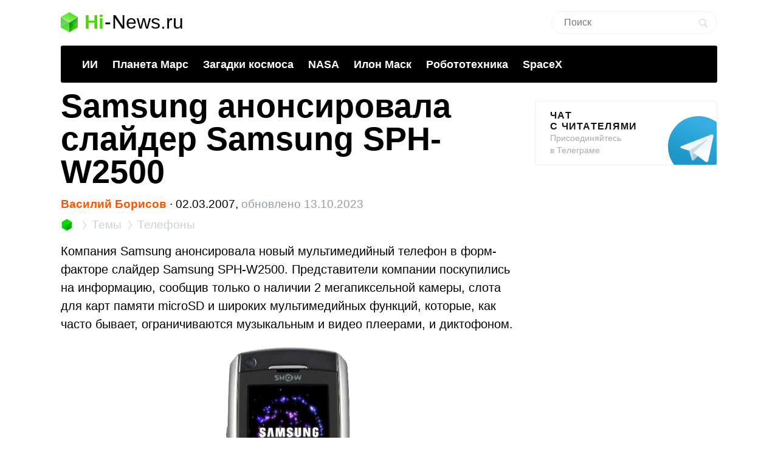

--- FILE ---
content_type: text/html; charset=utf-8
request_url: https://www.google.com/recaptcha/api2/aframe
body_size: 269
content:
<!DOCTYPE HTML><html><head><meta http-equiv="content-type" content="text/html; charset=UTF-8"></head><body><script nonce="TMVNZeBID-FiK9zXGm1zGw">/** Anti-fraud and anti-abuse applications only. See google.com/recaptcha */ try{var clients={'sodar':'https://pagead2.googlesyndication.com/pagead/sodar?'};window.addEventListener("message",function(a){try{if(a.source===window.parent){var b=JSON.parse(a.data);var c=clients[b['id']];if(c){var d=document.createElement('img');d.src=c+b['params']+'&rc='+(localStorage.getItem("rc::a")?sessionStorage.getItem("rc::b"):"");window.document.body.appendChild(d);sessionStorage.setItem("rc::e",parseInt(sessionStorage.getItem("rc::e")||0)+1);localStorage.setItem("rc::h",'1768781887292');}}}catch(b){}});window.parent.postMessage("_grecaptcha_ready", "*");}catch(b){}</script></body></html>

--- FILE ---
content_type: application/javascript; charset=utf-8
request_url: https://hi-news.ru/wp-content/themes/101media/js/jquery.adsenseloader.js?ver=1.0.6
body_size: 1592
content:
!function(i,a){"use strict";function t(e,o){var i,r;return function(){var t=this,n=arguments,a=+new Date;i&&a<i+e?(clearTimeout(r),r=setTimeout(function(){i=a,o.apply(t,n)},e)):(i=a,o.apply(t,n))}}function r(t){(adsbygoogle=a.adsbygoogle||[]).push({});var n=t.data("alOptions").onLoad;"function"==typeof n&&t.find("iframe").one("load",function(){n(t)})}function s(t){return parseInt(a.getComputedStyle(t,":before").getPropertyValue("content").slice(1,-1)||9999)}function e(){if(!u.length)return!0;var e=n.scrollTop(),o=n.height();u.each(function(){var t=i(this),n=t.data("alOptions").laziness+1,a=t.offset().top;if(o*n<a-e||0<e-a-t.outerHeight()-o*n)return!0;u=u.not(t),c=c.add(t),t.data("alOriginalHTML",t.html()).data("alWidth",s(this)).children(":first").addClass("adsbygoogle"),"undefined"!=typeof adsbygoogle?r(t):f=f.add(t),l||(l=!0,i.ajax({url:d,async:!0,cache:!0,dataType:"script",success:function(){f.each(function(){r(i(this))}),f=i([])}}))})}var n=i(a),d="//pagead2.googlesyndication.com/pagead/js/adsbygoogle.js",l=!1,o=250,c=i([]),u=i([]),f=i([]);n.on("scroll resize",t(o,e)).on("resize",t(o,function(){if(!c.length)return!0;var n=!1;c.each(function(){var t=i(this);t.data("alWidth")!=s(this)&&(c=c.not(t),t.html(t.data("alOriginalHTML")),u=u.add(t),n=!0)}),n&&e()})),i.fn.adsenseLoader=function(n){return"string"!=typeof n&&(n=i.extend({},{laziness:1,onLoad:!1},n)),this.each(function(){var t=i(this);"destroy"===n?(t.html(t.data("alOriginalHTML")),u=u.not(t),c=c.not(t),f=f.not(t)):(t.data("alOptions",n),u=u.add(t))}),"destroy"!==n&&e(),this},i.adsenseLoaderConfig=function(t){void 0!==t.scriptUrl&&(d=t.scriptUrl),void 0!==t.throttle&&(o=t.throttle)}}(jQuery,window,document);